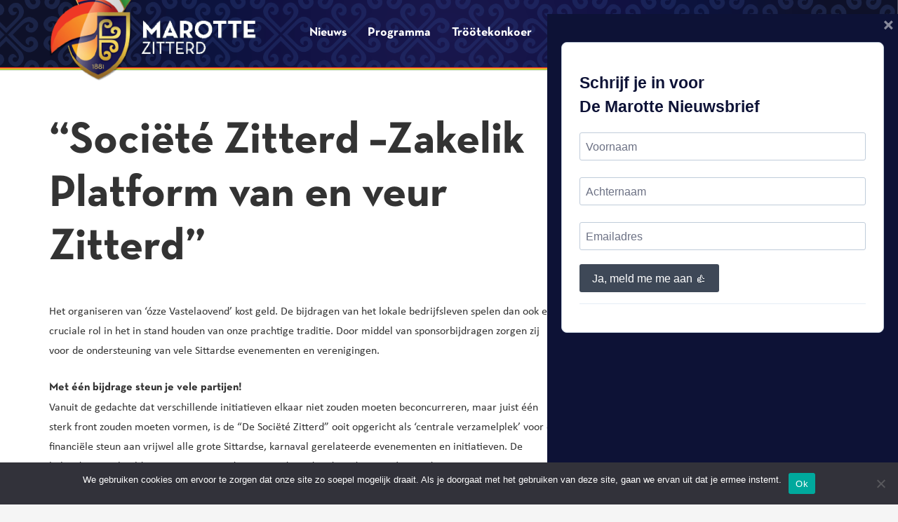

--- FILE ---
content_type: text/css; charset=utf-8
request_url: https://marotte.nl/wp-content/themes/Impreza-child/style.css?ver=8.19
body_size: 1106
content:
/*
Theme Name: Impreza Child
Template: Impreza
Version: 1.0
Author:	UpSolution
Theme URI: http://impreza.us-themes.com/
Author URI: http://us-themes.com/
*/

/*Add your own styles here:*/ 
 
p, .w-person-role{
	font-family: Calibri, Candara, Segoe, "Segoe UI", Optima, Arial, sans-serif;
}

/* @font-face {
font-family: "Calibri";
src: local("Calibri"), url("/wp-content/themes/Impreza-child/webfonts/Calibri.woff") format("woff");
font-display: swap;
}
                                  */
@font-face {
font-family: "NeutraText-Bold";
src: local("NeutraText-Bold"), url("/wp-content/themes/Impreza-child/webfonts/NeutraText-Bold.woff") format("woff");
font-display: swap;}
                                

h1, h2, h3, h4, h5, h6, a{
	font-family: "NeutraText-Bold" !important;
	color:#333;
}
/* p, span, div, strong{
	font-family: "NeutraText-Bold" !important;
} */
/* Header */ 
.l-subheader.at_middle{
	background-image: url(http://marotte.nulvierzes.nl/wp-content/uploads/2023/01/band2.png);
	background-repeat-y: repeat;
    background-size: cover;
}
.mz--logo{
	margin-bottom: -1em
}
.w-nav.type_desktop .w-nav-anchor.level_1 .w-nav-arrow:before {
    font-size: 0.8em;
}
.l-subheader-h {
    align-items: flex-end !important;
}
.l-subheader-cell.at_right {
    margin-bottom: 1.4em;
}

/* Footer */
.mz--footer-logo{
	width: 20%;
}
.mz--footer a{
	 font-family: "Calibri";
	color: #000 !important;
}
.mz--footer a:hover{
	text-decoration: underline;
	color: var(--color-content-link);
}


/* de marotte */
.mz--wieze-raod{
	margin-top: 20px;
}
.mz--title{
	padding-bottom: 1em !important;
}
.mz--nav-marotte .menu {
    background-color: #120e43;
    padding: 4px 8px;
    border-radius: 100px;
    color: #fff;
}
.mz--nav-marotte .current-menu-item{
	color: #D0021B;
}



.mz--vorst-detail-title{
    font-family: "Calibri";
	color: #000 !important;
    opacity: 0.8;
}
.mz--vorst-image h2{
    margin-bottom: 5px !important;
}
.mz--vorst-content .w-post-elm-before{
    font-weight: 800;
    font-family: "NeutraText-Bold";
}
.repeater-row{
    font-family: "Calibri";
	color: #000 !important;
}
.repeater{
    margin-bottom: 20px;
}
.repeater-field {
    padding: 5px !important;
}

/* Home */
.mc--video-header{
	min-height: 50em;
	margin-top: 7em !important;
}
.w-btn{
	margin-top: 1em;
}
.owl-dot span {
    background: rgba(255,255,255,1) !important;
}
.owl-dot.active span {
    background: var(--color-content-primary) !important;
}
.mc--home-leden{
	padding-top: 4em !important;
	padding-bottom: 4em !important;
}
.mc--grid-product{
	min-height: 65px;
}

/* Forms */
#mc_embed_signup .indicates-required{
	display: none;
}
#mc_embed_signup h2{
	display: none;
}
#mc_embed_signup .optionalParent p{
	display: none;
}
#mc_embed_signup .mc-field-group{
	margin-bottom: 15px;
}

@media only screen and (max-width: 999px) {
	.mc--video-header {
		margin-top: 0em !important;
		min-height: 29em !important;
	}
	.mz--logo {
		margin-bottom:  0.5em !important;
	}
	.l-subheader-cell.at_right {
		margin-bottom: 0.5em;
	}
	.post-template-default h1{
		font-size: 2rem !important;
	}
	.post-template-default .owl-dot span {
		background: #0d1236 !important;
	}
	.mz--nav-marotte .menu {
		border-radius: 0;
	}
}

@media only screen and (max-width: 756px) {
	h1{
		font-size: 3rem !important;
	}
	body .layout_32386 .usg_vwrapper_1 {
		max-width: 100%!important;
	}
	body .layout_32386 .usg_post_image_1 {
		max-width: 100%!important;
	}
	body .layout_32386 .usg_vwrapper_3 {
		max-width: 100% !important;
		min-width: 100% !important;
	}
	body .layout_32386 .usg_hwrapper_1 {
		display: block !important;
	}
	.mc--columncount {
		column-count: 1 !important;
	}
}